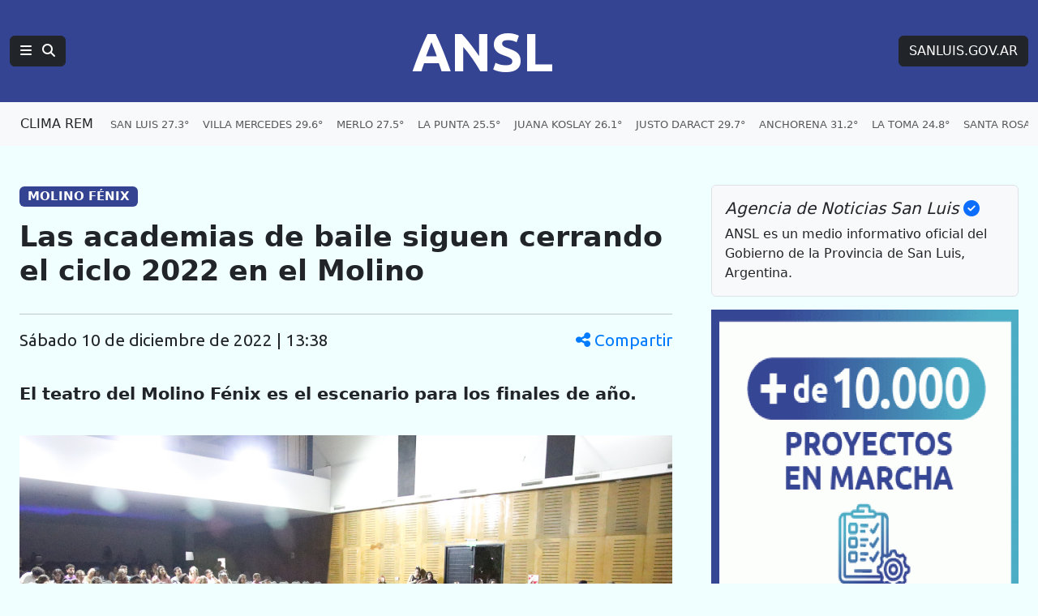

--- FILE ---
content_type: text/html; charset=UTF-8
request_url: https://agenciasanluis.com/2022/12/10/840875-las-academias-de-baile-siguen-cerrando-el-ciclo-2022-en-el-molino/
body_size: 13476
content:
<!DOCTYPE html>
<html lang="es">

<head>
    <meta charset="utf-8">
    <meta name="viewport" content="width=device-width, initial-scale=1">
    <title>ANSL  &raquo; Las academias de baile siguen cerrando el ciclo 2022 en el Molino</title>
    <link rel="shortcut icon" href="https://agenciasanluis.com/_bucket/_img/favicon/favicon.ico?v1">
    <meta name="theme-color" content="#354393">
    <link rel="icon" type="image/png" sizes="32x32" href="https://agenciasanluis.com/_bucket/_img/favicon/favicon-32x32.png?v1">
    <link rel="icon" type="image/png" sizes="16x16" href="https://agenciasanluis.com/_bucket/_img/favicon/favicon-16x16.png?v1">
    <link rel="apple-touch-icon" sizes="180x180" href="https://agenciasanluis.com/_bucket/_img/favicon/apple-touch-icon.png?v1">
    <link rel="manifest" href="https://agenciasanluis.com/manifest.json?v1">

    
    <meta name="description" content="El teatro del Molino Fénix es el escenario para los finales de año.">
    <meta property="og:description" content="El teatro del Molino Fénix es el escenario para los finales de año.">
    <meta property="og:title" content="  Las academias de baile siguen cerrando el ciclo 2022 en el Molino">
    <meta property="og:type" content="article">
    <meta property="og:url" content="https://agenciasanluis.com/2022/12/10/840875-las-academias-de-baile-siguen-cerrando-el-ciclo-2022-en-el-molino/">
    <meta property="og:site_name" content="ANSL">
    <meta property="og:image:width" content="750">
    <meta property="og:image:height" content="420">
    <meta property="og:image" content="https://agenciasanluis.com/wp-content/uploads/2022/12/IMG_2089-1-750x420.jpg">



    <link href="https://cdn.jsdelivr.net/npm/bootstrap@5.3.3/dist/css/bootstrap.min.css" rel="stylesheet">
    <link href="https://cdnjs.cloudflare.com/ajax/libs/font-awesome/6.5.1/css/all.min.css" rel="stylesheet">
    <link href="https://fonts.googleapis.com/css2?family=Ubuntu:wght@400;700&display=swap" rel="stylesheet">
    <script src="https://cdn.jsdelivr.net/npm/bootstrap@5.3.3/dist/js/bootstrap.bundle.min.js"></script>
    <!-- Google tag (gtag.js) -->
    <script async src="https://www.googletagmanager.com/gtag/js?id=G-LM9E3VG8YY"></script>
    <script>
        window.dataLayer = window.dataLayer || [];

        function gtag() {
            dataLayer.push(arguments);
        }
        gtag('js', new Date());

        gtag('config', 'G-LM9E3VG8YY');
    </script>
    <style>
        body {
            padding-top: 0;
        }

        /* Estilo para dispositivos móviles */
        @media (max-width: 767.98px) {
            body {
                background-color: azure;
                /*font-family: 'Ubuntu', sans-serif;*/
            }

            .principal-ansl {
                padding-left: 0;
                padding-right: 0;
            }

            .principal-ansl p a {
                display: inline-block;
                max-width: 100%;
                overflow: hidden;
                text-overflow: ellipsis;
                white-space: nowrap;
            }

            .h1,
            .h2,
            .h3,
            .h4,
            .h5,
            .h6,
            .caja-etiqueta,
            p,
            h1,
            h2,
            h3,
            h4,
            h5,
            h6 {
                padding-left: 15px;
                padding-right: 15px;
            }



            .card-title {
                font-size: 2rem;
                /* Tamaño similar a h2 */
            }

            .caption {
                margin-left: 15px;
            }
        }

        /* Estilo para dispositivos de escritorio */
        @media (min-width: 768px) {
            body {
                background-color: azure;
            }
        }

        footer {
            background-color: #000;
        }

        .enlaceNegro {
            color: #ccc;
            text-decoration: none;
        }

        .enlaceNegro:hover {
            color: #00FFFF;
            text-decoration: underline;
        }


        .logoANSL {
            font-family: 'Ubuntu', sans-serif;
            font-size: 4.2rem;
            font-weight: 700;
            margin-right: 0;
        }

        .logoANSL:hover,
        .btREM:hover {
            color: #4AACC4 !important;
        }

        .logoANSL:active,
        .btREM:active {
            background-color: #4AACC4 !important;
            border-color: #4AACC4 !important;
            color: #fff !important;
        }

        .principal .nav-item {
            padding-right: 6px;
        }

        .principal .nav-link:hover {
            color: #00FFFF !important;
            text-decoration: underline;
        }

        .navbar-nav {
            display: flex;
            flex-wrap: nowrap;
            overflow: hidden;
        }

        .nav-item {
            white-space: nowrap;
        }

        .clima .nav-link:hover {
            color: blue !important;
            text-decoration: underline;
        }

        .climaSolo {
            padding-left: 12px;
        }

        .climaSolo span {
            font-size: 0.9rem;
            padding-right: 14px;
        }

        a.linkAzul {
            color: blue;
        }

        a.linkAzul:hover {
            color: azure;
        }

        .bg-azul {
            background-color: #354393;
            font-size: 1.2rem;
        }

        .bg-gris {
            font-size: 0.8rem;
        }

        .bg-azulGrande {
            background-color: #354393;
            color: white;
            font-size: 1.2rem;
            padding: 0.5em 0.5em;
        }

        .bg-azulOscuro {
            background-color: #11183f;
            font-size: 1rem;
            text-align: center;
        }


        .card .badge-transparente {
            max-width: 90%;
            white-space: nowrap;
            overflow: hidden;
            text-overflow: ellipsis;
            text-shadow: 0 2px 2px rgb(0, 0, 0, 0.5);
            background-color: rgba(0, 0, 0, 0.5);
        }

        .card-body .stretched-link .card-title {
            color: #000;
            font-weight: 700;
        }

        .card-body .stretched-link:hover .card-title {
            color: blue;
        }

        .destacado_img {
            background: repeating-linear-gradient(45deg,
                    rgba(255, 255, 255, 0.1),
                    rgba(255, 255, 255, 0.1) 4px,
                    rgba(100, 100, 100, 0.1) 6px);
            background-color: #e5e5e5;
        }

        .b3,
        .b4,
        .b4,
        .b5,
        .b6,
        .b7,
        .b8,
        .b9,
        .b10 {
            background: repeating-linear-gradient(45deg, rgba(255, 255, 255, 0.1), rgba(255, 255, 255, 0.1), rgba(255, 255, 255, 0.1), rgba(255, 255, 255, 0.1) 4px, rgba(0, 0, 0, 0.15) 6px);
            background-color: #4AACC4;
            padding: 20px 0;
        }

        .tituloBloque span {
            color: #002065;
            text-shadow: 0 0 5px #4AACC4, 0 0 10px #4AACC4, 0 0 15px #4AACC4, 0 0 20px #4AACC4, 0 0 25px #4AACC4;
        }

        /* Fondo con gradiente lineal con múltiples colores */
        .franjaONG {
            background: linear-gradient(45deg, #4AACC4, #354393);
        }

        .franjaONG .titulo span {
            color: #fff;
            text-shadow: 0 0 5px #4081AF, 0 0 10px #4081AF, 0 0 15px #4081AF, 0 0 20px #4081AF, 0 0 25px #4081AF;
        }

        .card:hover img {
            opacity: 0.8;
        }

        .enlacePromo:hover img {
            opacity: 0.8;
        }

        .tabHome {
            background-image: url('https://agenciasanluis.com/_bucket/_img/fondoTab.png');
            background-repeat: repeat-x;
            background-position: bottom;
        }

        .nav-tabs .nav-item.show .nav-link,
        .nav-tabs .nav-link.active {
            color: #000;
            background-color: azure;
            border-bottom-color: azure;
        }


        @media (max-width: 1366px) {
            .container-ansl {
                width: 100% !important;
                max-width: 100% !important;
                padding-right: var(--bs-gutter-x, 1.5rem) !important;
                padding-left: var(--bs-gutter-x, 1.5rem) !important;
                margin-right: auto;
                margin-left: auto;
            }
        }

        /* Aplica estilos cuando la navbar está colapsada */
        @media (max-width: 1199.98px) {
            .navbar-collapse.collapse.show .menuANSL .tema::before {
                content: '» ';
            }

            .navbar-collapse.collapse.show .btSanLuis {
                margin: 16px 0;
            }


            .navbar-collapse.collapse.show .menuANSL .nav-link {
                padding-left: 16px;
            }
        }


        .bd-placeholder-img {
            font-size: 1.125rem;
            text-anchor: middle;
            -webkit-user-select: none;
            -moz-user-select: none;
            user-select: none;
        }

        @media (min-width: 768px) {
            .bd-placeholder-img-lg {
                font-size: 3.5rem;
            }
        }

        article.blog-post {
            font-size: 1.3em;
        }

        article.blog-post h1 {
            font-size: 1.7em;
            font-weight: 900;
        }

        article.blog-post .volanta-azul {
            margin-bottom: 0;
        }

        article.blog-post .volanta-azul .badge {
            background-color: #354393;
            color: #fff;
        }

        article.blog-post p {
            margin-bottom: 1.7em;
        }

        article.blog-post table {
            margin-bottom: 1.7em;
        }

        article.blog-post blockquote {
            position: relative;
            padding: 1.5rem 2rem;
            margin: 1.5rem 0;
            margin-left: 30px;
            margin-right: 15px;
            font-size: 1.25rem;
            color: #555;
            background: #f9f9f9;
            border-left: 10px solid #354393;
        }

        article.blog-post blockquote::before {
            content: "\f10d";
            font-family: "Font Awesome 6 Free";
            font-weight: 900;
            position: absolute;
            left: 0;
            top: 0;
            transform: translate(-50%, -50%);
            font-size: 4rem;
            color: #4AACC4;
            opacity: 0.5;
        }

        article.blog-post blockquote p {
            margin: 0;
            padding-left: 20px;
            text-align: center;
            font-size: 1.5rem;
            font-weight: 700;
            color: #333;
        }

        article.blog-post img {
            height: auto;
            max-width: 100%;
        }

        article.blog-post iframe {
            max-width: 100%;
        }

        article.blog-post .wp-caption {

            height: auto;
            max-width: 100%;
        }



        .bg-amarillo .nav-item {
            white-space: normal;
        }

        .bg-amarillo {
            background-color: #FFFFF8;
        }

        .bg-amarillo li {
            cursor: pointer;
        }

        .badge-vivo {
            display: inline-flex;
            align-items: center;
            padding: 0.25rem 0.5rem;
            font-size: 0.875rem;
            font-weight: 700;
            text-transform: uppercase;
            border-radius: 1rem;
        }

        .badge-bordo {
            background-color: #800020;
            color: #fff;
        }

        .badge-celeste {
            background-color: #4AACC4;
            color: #fff;
        }

        .pulse-animation {
            display: flex;
            align-items: center;
            margin-right: 0.25rem;
        }

        .pulse {
            width: 0.75rem;
            height: 0.75rem;
            background-color: #fff;
            border-radius: 50%;
            animation: pulse-shadow 1s linear infinite;
        }

        @keyframes pulse-shadow {
            0% {
                box-shadow: 0 0 0 0 rgba(255, 255, 255, 0.7);
            }

            70% {
                box-shadow: 0 0 0 6px rgba(255, 255, 255, 0);
            }

            100% {
                box-shadow: 0 0 0 0 rgba(255, 255, 255, 0);
            }
        }

        /* offcanvas*/
        .offcanvas .volanta {
            background-color: #D6D8E2;
            color: #354393;
            text-transform: uppercase;
            font-size: small;
        }

        .offcanvas-body .list-group-item a {
            text-decoration: none;
        }

        .offcanvas-body.noticias .list-group-item a {
            color: #000;
        }

        .offcanvas-body .list-group-item a:hover {
            color: blue;
        }

        .offcanvas-body .list-group-item a.btn {
            color: #fff;
        }

        .offcanvas-body .list-group-item a.btn:hover {
            color: #D6D8E2;
        }

        /***************** POST *****************/
        .blog-post-meta {
            display: flex;
            justify-content: space-between;
            align-items: center;
            font-family: 'Ubuntu', sans-serif;
        }

        .share-icon {
            cursor: pointer;
            color: #007bff;
        }

        .share-icon:hover {
            color: #0056b3;
        }

        .mobile-date {
            display: none;
        }

        .modal-header {
            background-color: #354393;
            color: #fff;
        }


        .modal-body {
            background-color: azure;
        }

        @media (max-width: 576px) {
            .blog-post-meta {
                flex-direction: column;
                align-items: flex-start;
            }

            .share-icon {
                margin-top: 10px;
            }

            .desktop-date {
                display: none;
            }

            .mobile-date {
                display: flex;
                align-items: center;
            }

            .mobile-date i {
                margin-right: 5px;
            }

            .modal-body {
                display: flex;
                flex-direction: column;
                align-items: center;

            }
        }

        @media (min-width: 577px) {
            .modal-body {
                display: flex;
                flex-direction: row;
                justify-content: center;
            }
        }

        .modal-body .btn {
            width: 80px;
            height: 80px;
            display: flex;
            align-items: center;
            justify-content: center;
            font-size: 3rem;
            border: none;
            margin: 30px;
            color: white;
        }

        .modal-body .btn-whatsapp {
            background-color: #25d366;
        }

        .modal-body .btn-facebook {
            background-color: #3b5998;
        }

        .modal-body .btn-twitter {
            background-color: #1da1f2;
        }

        .modal-body .btn-instagram {
            background-color: #D300C5;
        }


        .modal-body .btn:hover {
            opacity: 0.8;
        }

        /* FOTO */
        .image-container {
            position: relative;
            display: block;
            width: 100%;
            max-width: 100%;
            /* Asegura que el contenedor no exceda el ancho del contenedor padre */
        }

        .image-container img {
            width: 100%;
            height: auto;
            /* Mantiene la proporción de la imagen */
        }

        .badge-overlay {
            position: absolute;
            bottom: 10px;
            right: 10px;
            background-color: rgba(0, 0, 0, 0.5);
            color: white;
            font-size: 10px;
            padding: 3px 5px;
            border-radius: 3px;
        }

        .caption {
            margin-top: 10px;
            font-size: 16px;
            color: #333;
            margin-bottom: 1.7em;
            border-left: solid 1px #ccc;
            padding-left: 15px;
            padding-right: 15px;
        }

        /* POST */
        .etiqueta {
            display: inline-block;
            max-width: 30ch;
            white-space: nowrap;
            overflow: hidden;
            text-overflow: ellipsis;
            vertical-align: bottom;
        }

        /* VIDEO */
        .youtubeANSL {
            position: relative;
            width: 100%;
            height: 0;
            padding-bottom: 56.25%;
            /* 16:9 ratio */
        }

        .youtubeANSL iframe {
            position: absolute;
            top: 0;
            left: 0;
            width: 100%;
            height: 100%;
        }

        /* Estilos personalizados para la página 404 */
        .page-404 {
            margin-top: 50px;
        }

        .page-404 h1 {
            font-size: 10rem;
            color: #dc3545;
        }

        .page-404 p {
            font-size: 1.5rem;
            margin-bottom: 30px;
        }

        .navigation .nav-links {
            display: flex;
            justify-content: space-between;
        }

        .navigation .btn {
            display: inline-block;
            padding: 0.5rem 1rem;
            font-size: 1rem;
            border-radius: 0.25rem;
        }


        .capitalize-first-letter::first-letter {
            text-transform: capitalize;
        }

        .navigation {
            border-top: 1px solid #ccc;
            padding: 20px 0;
        }

        .navigation .nav-previous {
            padding-right: 10px;
        }

        .navigation .nav-next {
            padding-left: 10px;
        }

        .navigation .nav-links a {
            display: inline-block;
            padding: 10px 20px;
            font-size: 1.25rem;
            color: #fff;
            background-color: #0d6efd;
            border: 1px solid #0d6efd;
            border-radius: 0.25rem;
            text-decoration: none;
            margin-top: 15px;
            margin-bottom: 15px;
        }

        .navigation .nav-links a:hover {
            background-color: #0b5ed7;
            border-color: #0b5ed7;
        }
    </style>
</head>

<body>    <nav class="navbar navbar-expand-xl bg-azul navbar-dark principal" aria-label="Navegación principal">
        <div class="container-fluid d-flex justify-content-between">
            <!-- Logotipo ANSL, alineado a la izquierda en móviles, centrado en escritorio -->
            <div class="d-flex align-items-center order-1 order-md-2 flex-grow-1 justify-content-start justify-content-md-center">
                <a href="https://agenciasanluis.com/" class="navbar-brand logoANSL" aria-label="Página principal de la Agencia de Noticias San Luis">ANSL</a>
            </div>

            <!-- Botón de menú y búsqueda, visible en todos los tamaños -->
            <div class="d-flex align-items-center order-2 order-md-1">
                <button class="btn btn-right btn-dark" type="button" data-bs-toggle="offcanvas" data-bs-target="#menuPrincipal" aria-label="Principal">
                    <i class="fas fa-bars"></i>
                    <i class="fas fa-search ms-2"></i>
                </button>
            </div>

            <!-- Enlace a SANLUIS.GOV.AR, visible solo en escritorio -->
            <div class="d-none d-md-block order-3">
                <a href="https://sanluis.gov.ar/" class="btn btn-dark btSanLuis btn-right" aria-label="Sitio web de SANLUIS.GOV.AR">SANLUIS.GOV.AR</a>
            </div>
        </div>
    </nav>

    <nav class="navbar navbar-expand-xl bg-light bg-gris clima">
<div class="container-fluid clima" role="navigation" aria-label="Enlaces de clima por localidades">
    <a href="https://clima.sanluis.gob.ar/" target="_blank" class="btn nav-item btREM d-none d-xl-flex" aria-label="Clima REM en San Luis" title="Datos actualizados: 14/01/2026 20:30">CLIMA REM</a>

    <ul class="navbar-nav d-flex d-xl-none" role="menu" aria-label="Menú de localidades">
        <li class="nav-item" role="none"><a class="nav-link climaSolo" href="#" data-bs-toggle="offcanvas" data-bs-target="#menuClima" aria-label="Clima en San Luis"><span>SAN LUIS 27.3°</span><span>V. MERCEDES 29.6°</span><span>MERLO 27.5°</span><span>NASCHEL 26.4°</span></a></li>
    </ul>
    <ul class="navbar-nav d-none d-xl-flex" role="menu" aria-label="Menú de localidades">
        <li class="nav-item" role="none"><a class="nav-link" href="https://clima.sanluis.gob.ar/Estacion.aspx?estacion=58" target="_blank" role="menuitem" aria-label="Clima en San Luis, 27.3 grados">SAN LUIS 27.3°</a></li>
        <li class="nav-item" role="none"><a class="nav-link" href="https://clima.sanluis.gob.ar/Estacion.aspx?estacion=42" target="_blank" role="menuitem" aria-label="Clima en Villa Mercedes, 29.6 grados">VILLA MERCEDES 29.6°</a></li>
        <li class="nav-item" role="none"><a class="nav-link" href="https://clima.sanluis.gob.ar/Estacion.aspx?estacion=27" target="_blank" role="menuitem" aria-label="Clima en Merlo, 27.5 grados">MERLO 27.5°</a></li>
        <li class="nav-item" role="none"><a class="nav-link" href="https://clima.sanluis.gob.ar/Estacion.aspx?estacion=20" target="_blank" role="menuitem" aria-label="Clima en La Punta, 25.5 grados">LA PUNTA 25.5°</a></li>
        <li class="nav-item" role="none"><a class="nav-link" href="https://clima.sanluis.gob.ar/Estacion.aspx?estacion=56" target="_blank" role="menuitem" aria-label="Clima en Juana Koslay, 26.1 grados">JUANA KOSLAY 26.1°</a></li>
        <li class="nav-item" role="none"><a class="nav-link" href="https://clima.sanluis.gob.ar/Estacion.aspx?estacion=13" target="_blank" role="menuitem" aria-label="Clima en Justo Daract, 29.7 grados">JUSTO DARACT 29.7°</a></li>
        <li class="nav-item" role="none"><a class="nav-link" href="https://clima.sanluis.gob.ar/Estacion.aspx?estacion=82" target="_blank" role="menuitem" aria-label="Clima en Anchorena, 31.2 grados">ANCHORENA 31.2°</a></li>
        <li class="nav-item" role="none"><a class="nav-link" href="https://clima.sanluis.gob.ar/Estacion.aspx?estacion=21" target="_blank" role="menuitem" aria-label="Clima en La Toma, 24.8 grados">LA TOMA 24.8°</a></li>
        <li class="nav-item" role="none"><a class="nav-link" href="https://clima.sanluis.gob.ar/Estacion.aspx?estacion=35" target="_blank" role="menuitem" aria-label="Clima en Santa Rosa, 28.4 grados">SANTA ROSA 28.4°</a></li>
        <li class="nav-item" role="none"><a class="nav-link" href="https://clima.sanluis.gob.ar/Estacion.aspx?estacion=37" target="_blank" role="menuitem" aria-label="Clima en Tilisarao, 28 grados">TILISARAO 28°</a></li>
        <li class="nav-item" role="none"><a class="nav-link" href="https://clima.sanluis.gob.ar/Estacion.aspx?estacion=8" target="_blank" role="menuitem" aria-label="Clima en Concarán, 26.9 grados">CONCARAN 26.9°</a></li>
        <li class="nav-item" role="none"><a class="nav-link" href="https://clima.sanluis.gob.ar/Estacion.aspx?estacion=32" target="_blank" role="menuitem" aria-label="Clima en San Francisco, 26 grados">SAN FRANCISCO 26°</a></li>
        <li class="nav-item" role="none"><a class="nav-link" href="https://clima.sanluis.gob.ar/Estacion.aspx?estacion=28" target="_blank" role="menuitem" aria-label="Clima en Naschel, 26.4 grados">NASCHEL 26.4°</a></li>
        <li class="nav-item" role="none"><a class="nav-link" href="https://clima.sanluis.gob.ar/Estacion.aspx?estacion=7" target="_blank" role="menuitem" aria-label="Clima en Buena Esperanza, 31 grados">BUENA ESPERANZA 31°</a></li>
        <li class="nav-item" role="none"><a class="nav-link" href="https://clima.sanluis.gob.ar/Estacion.aspx?estacion=7" target="_blank" role="menuitem" aria-label="Clima en El Trapiche, 24.3 grados">EL TRAPICHE 24.3°</a></li>
        <li class="nav-item" role="none"><a class="nav-link" href="https://clima.sanluis.gob.ar/Estacion.aspx?estacion=7" target="_blank" role="menuitem" aria-label="Clima en La Carolina, 0 grados">LA CAROLINA 0°</a></li>
    </ul>
</div></nav>

    <main class="container container-ansl pt-5">
    <div class="row g-5">
        <div class="col-12 col-xl-8 principal-ansl">
                                <article class="blog-post">
                        <h5 class="volanta-azul"><span class="badge">MOLINO FÉNIX</span></h5>
                        <h1 class="py-3">Las academias de baile siguen cerrando el ciclo 2022 en el Molino</h1>
                        <hr>
                        <p class="blog-post-meta">
                            <span class="mobile-date"><i class="fas fa-clock"></i> 10 de diciembre de 2022 | 13:38</span>
                            <span class="desktop-date capitalize-first-letter">sábado 10 de diciembre de 2022 | 13:38</span>
                            <span class="share-icon" data-bs-toggle="modal" data-bs-target="#shareModal">
                                <i class="fas fa-share-alt"></i> Compartir
                            </span>
                        </p>
                        <!-- Modal -->
                        <div class="modal fade" id="shareModal" tabindex="-1" aria-labelledby="shareModalLabel" aria-hidden="true">
                            <div class="modal-dialog modal-dialog-centered">
                                <div class="modal-content">
                                    <div class="modal-header">
                                        <h5 class="modal-title" id="shareModalLabel">Compartir</h5>
                                        <button type="button" class="btn-close btn-close-white" data-bs-dismiss="modal" aria-label="Cerrar"></button>
                                    </div>
                                    <div class="modal-body text-center py-5">
                                        <a href="https://wa.me/?text=Las+academias+de+baile+siguen+cerrando+el+ciclo+2022+en+el+Molino%20https%3A%2F%2Fagenciasanluis.com%2F2022%2F12%2F10%2F840875-las-academias-de-baile-siguen-cerrando-el-ciclo-2022-en-el-molino%2F" class="btn btn-whatsapp" target="_blank">
                                            <i class="fab fa-whatsapp"></i>
                                        </a>
                                        <a href="https://www.facebook.com/sharer/sharer.php?u=https%3A%2F%2Fagenciasanluis.com%2F2022%2F12%2F10%2F840875-las-academias-de-baile-siguen-cerrando-el-ciclo-2022-en-el-molino%2F&quote=Las+academias+de+baile+siguen+cerrando+el+ciclo+2022+en+el+Molino" class="btn btn-facebook" target="_blank">
                                            <i class="fab fa-facebook-f"></i>
                                        </a>
                                        <a href="https://twitter.com/intent/tweet?text=Las+academias+de+baile+siguen+cerrando+el+ciclo+2022+en+el+Molino&url=https%3A%2F%2Fagenciasanluis.com%2F2022%2F12%2F10%2F840875-las-academias-de-baile-siguen-cerrando-el-ciclo-2022-en-el-molino%2F" class="btn btn-twitter" target="_blank">
                                            <span>X</span>
                                        </a>
                                    </div>
                                </div>
                            </div>
                        </div>

                        <div class="contenido-post">
                            <p><strong>El teatro del Molino Fénix es el escenario para los finales de año.</strong></p>
<p><img decoding="async" class="aligncenter size-full wp-image-840880 img-fluid" src="https://agenciasanluis.com/wp-content/uploads/2022/12/IMG_2089-1.jpg" alt="" width="2048" height="1366" / loading="lazy" srcset="https://agenciasanluis.com/wp-content/uploads/2022/12/IMG_2089-1.jpg 2048w, https://agenciasanluis.com/wp-content/uploads/2022/12/IMG_2089-1-300x200.jpg 300w, https://agenciasanluis.com/wp-content/uploads/2022/12/IMG_2089-1-630x420.jpg 630w, https://agenciasanluis.com/wp-content/uploads/2022/12/IMG_2089-1-768x512.jpg 768w, https://agenciasanluis.com/wp-content/uploads/2022/12/IMG_2089-1-1536x1025.jpg 1536w, https://agenciasanluis.com/wp-content/uploads/2022/12/IMG_2089-1-900x600.jpg 900w" sizes="auto, (max-width: 2048px) 100vw, 2048px" /></p>
<p>Urban Dance reunió en la tarde-noche del viernes 9 de diciembre, a más de treinta y ocho alumnos, junto a sus familias, para dar el toque final de un año cargado de buenas energías y aprendizajes.</p>
<div class="custom-gallery"><div class="foto-ansl alignnone"><div class="image-container"><img decoding="async" width="2048" height="1366" src="https://agenciasanluis.com/wp-content/uploads/2022/12/IMG_1525.jpg" class="custom-gallery-img img-fluid" alt="" srcset="https://agenciasanluis.com/wp-content/uploads/2022/12/IMG_1525.jpg 2048w, https://agenciasanluis.com/wp-content/uploads/2022/12/IMG_1525-300x200.jpg 300w, https://agenciasanluis.com/wp-content/uploads/2022/12/IMG_1525-630x420.jpg 630w, https://agenciasanluis.com/wp-content/uploads/2022/12/IMG_1525-768x512.jpg 768w, https://agenciasanluis.com/wp-content/uploads/2022/12/IMG_1525-1536x1025.jpg 1536w, https://agenciasanluis.com/wp-content/uploads/2022/12/IMG_1525-900x600.jpg 900w" sizes="auto, (max-width: 576px) 100vw, (max-width: 768px) 50vw, (max-width: 1200px) 33.3vw" loading="lazy" /><div class="badge-overlay text-uppercase"></div></div><div class="caption"></div></div><div class="foto-ansl alignnone"><div class="image-container"><img decoding="async" width="2048" height="1366" src="https://agenciasanluis.com/wp-content/uploads/2022/12/IMG_2302.jpg" class="custom-gallery-img img-fluid" alt="" srcset="https://agenciasanluis.com/wp-content/uploads/2022/12/IMG_2302.jpg 2048w, https://agenciasanluis.com/wp-content/uploads/2022/12/IMG_2302-300x200.jpg 300w, https://agenciasanluis.com/wp-content/uploads/2022/12/IMG_2302-630x420.jpg 630w, https://agenciasanluis.com/wp-content/uploads/2022/12/IMG_2302-768x512.jpg 768w, https://agenciasanluis.com/wp-content/uploads/2022/12/IMG_2302-1536x1025.jpg 1536w, https://agenciasanluis.com/wp-content/uploads/2022/12/IMG_2302-900x600.jpg 900w" sizes="auto, (max-width: 576px) 100vw, (max-width: 768px) 50vw, (max-width: 1200px) 33.3vw" loading="lazy" /><div class="badge-overlay text-uppercase"></div></div><div class="caption"></div></div><div class="foto-ansl alignnone"><div class="image-container"><img decoding="async" width="2048" height="1366" src="https://agenciasanluis.com/wp-content/uploads/2022/12/IMG_1125-1.jpg" class="custom-gallery-img img-fluid" alt="" srcset="https://agenciasanluis.com/wp-content/uploads/2022/12/IMG_1125-1.jpg 2048w, https://agenciasanluis.com/wp-content/uploads/2022/12/IMG_1125-1-300x200.jpg 300w, https://agenciasanluis.com/wp-content/uploads/2022/12/IMG_1125-1-630x420.jpg 630w, https://agenciasanluis.com/wp-content/uploads/2022/12/IMG_1125-1-768x512.jpg 768w, https://agenciasanluis.com/wp-content/uploads/2022/12/IMG_1125-1-1536x1025.jpg 1536w, https://agenciasanluis.com/wp-content/uploads/2022/12/IMG_1125-1-900x600.jpg 900w" sizes="auto, (max-width: 576px) 100vw, (max-width: 768px) 50vw, (max-width: 1200px) 33.3vw" loading="lazy" /><div class="badge-overlay text-uppercase"></div></div><div class="caption"></div></div><div class="foto-ansl alignnone"><div class="image-container"><img decoding="async" width="2048" height="1366" src="https://agenciasanluis.com/wp-content/uploads/2022/12/IMG_1782.jpg" class="custom-gallery-img img-fluid" alt="" srcset="https://agenciasanluis.com/wp-content/uploads/2022/12/IMG_1782.jpg 2048w, https://agenciasanluis.com/wp-content/uploads/2022/12/IMG_1782-300x200.jpg 300w, https://agenciasanluis.com/wp-content/uploads/2022/12/IMG_1782-630x420.jpg 630w, https://agenciasanluis.com/wp-content/uploads/2022/12/IMG_1782-768x512.jpg 768w, https://agenciasanluis.com/wp-content/uploads/2022/12/IMG_1782-1536x1025.jpg 1536w, https://agenciasanluis.com/wp-content/uploads/2022/12/IMG_1782-900x600.jpg 900w" sizes="auto, (max-width: 576px) 100vw, (max-width: 768px) 50vw, (max-width: 1200px) 33.3vw" loading="lazy" /><div class="badge-overlay text-uppercase"></div></div><div class="caption"></div></div></div>
<p>La academia nació en el año 2018 con la idea de traer un poco más de cultura Street Dance a Villa Mercedes, sobre todo basándose en el Hip Hop. Los estudiantes tienen entre 11 y 20 años, y la gran mayoría aprendió a bailar en esta escuela de ritmos.</p>
<p>“Lo que se vio sobre el escenario fue Street, Hip Hop, K-pop, Reggaeton y Fusión Hip hop. Quiero aprovechar para agradecer siempre, a Molino Fénix que nos da el espacio para poder expresarnos como más nos gusta y también a los alumnos, papás, familiares que apoyan y siempre están ahí para nosotros” dijo Kevin Gil, profesor de la academia.</p>
<p>El Gobierno de San Luis y el Complejo Molino Fénix, continúan brindando el espacio cultural a las instituciones de Villa Mercedes y la provincia.</p>

<p>Nota y fotos: Prensa Complejo Molino Fénix.</p>
                        </div>
                        <hr>
                    </article>

                


            <!-- Código para mostrar categorías y etiquetas -->
            <nav class="caja-etiqueta py-3">

                <h4 class="mb-3 p-0">Temas en esta nota:</h4>
                            </nav>


        </div>

        <div class="col-12 col-xl-4 d-none d-xl-block">
            <div class="position-sticky" style="top: 2rem;">
                <div class="p-3 mb-3 bg-body-tertiary rounded border border-mute">
                    <h5 class="fst-italic">Agencia de Noticias San Luis <i class="fas fa-check-circle text-primary"></i></h5>
                    <p class="mb-0">ANSL es un medio informativo oficial del Gobierno de la Provincia de San Luis, Argentina.</p>
                </div>


                <div class="text-center text-mute">
                    <!-- <small>CAMPAÑA DE DIFUSIÓN</small> -->
                    
                    <a href="https://www.instagram.com/reel/DNVrFm7KXg_/?igsh=MXU1dGlzcnduOXB0dw==" class="enlacePromo" target="_blank">
                        <img src="https://agenciasanluis.com/admin/banner/uploads/68ab1a692c62d.gif" class="card-img-top" alt="10.000 Emprendimientos" loading="lazy">
                    </a>
                    <hr>
                </div>




                <div class="text-center text-mute"><small>IMAGEN DESTACADA PARA MEDIOS</small><a href="https://agenciasanluis.com/wp-content/uploads/2022/12/IMG_2089-1.jpg" target="_blank"><img width="500" height="412" src="https://agenciasanluis.com/wp-content/uploads/2022/12/IMG_2089-1-500x412.jpg" class="attachment-square-agencia size-square-agencia img-fluid" alt="" loading="lazy" decoding="async" sizes="(max-width: 576px) 100vw, (max-width: 768px) 50vw, (max-width: 1200px) 33.3vw" /></a><small>Haz clic para ver en alta calidad</small><hr> </div>




                <div class="p-4">
                    <h4 class="fst-italic">Archivos</h4>
                    <ul class="list-unstyled mb-0">
                        <li><a href="https://agenciasanluis.com/2023/12/">Diciembre 2023</a></li><li><a href="https://agenciasanluis.com/2024/01/">Enero 2024</a></li><li><a href="https://agenciasanluis.com/2024/02/">Febrero 2024</a></li><li><a href="https://agenciasanluis.com/2024/03/">Marzo 2024</a></li><li><a href="https://agenciasanluis.com/2024/04/">Abril 2024</a></li><li><a href="https://agenciasanluis.com/2024/05/">Mayo 2024</a></li><li><a href="https://agenciasanluis.com/2024/06/">Junio 2024</a></li><li><a href="https://agenciasanluis.com/2024/07/">Julio 2024</a></li><li><a href="https://agenciasanluis.com/2024/08/">Agosto 2024</a></li><li><a href="https://agenciasanluis.com/2024/09/">Septiembre 2024</a></li><li><a href="https://agenciasanluis.com/2024/10/">Octubre 2024</a></li><li><a href="https://agenciasanluis.com/2024/11/">Noviembre 2024</a></li><li><a href="https://agenciasanluis.com/2024/12/">Diciembre 2024</a></li><li><a href="https://agenciasanluis.com/2025/01/">Enero 2025</a></li><li><a href="https://agenciasanluis.com/2025/02/">Febrero 2025</a></li><li><a href="https://agenciasanluis.com/2025/03/">Marzo 2025</a></li><li><a href="https://agenciasanluis.com/2025/04/">Abril 2025</a></li><li><a href="https://agenciasanluis.com/2025/05/">Mayo 2025</a></li><li><a href="https://agenciasanluis.com/2025/06/">Junio 2025</a></li><li><a href="https://agenciasanluis.com/2025/07/">Julio 2025</a></li><li><a href="https://agenciasanluis.com/2025/08/">Agosto 2025</a></li><li><a href="https://agenciasanluis.com/2025/09/">Septiembre 2025</a></li><li><a href="https://agenciasanluis.com/2025/10/">Octubre 2025</a></li><li><a href="https://agenciasanluis.com/2025/11/">Noviembre 2025</a></li><li><a href="https://agenciasanluis.com/2025/12/">Diciembre 2025</a></li><li><a href="https://agenciasanluis.com/2026/01/">Enero 2026</a></li>
                    </ul>
                </div>

                <div class="p-4">
                    <h4 class="fst-italic">Enlaces</h4>
                    <ol class="list-unstyled">
                        <li><a href="https://sanluis.gov.ar/" target="_blank">Portal de Gobierno</a></li>
                        <li><a href="https://registrocivilsanluis.sanluis.gob.ar/" target="_blank">Registro Civil</a< /li>
                        <li><a href="https://boletinoficial.sanluis.gov.ar/" target="_blank">Boletín Oficial y Judicial</a></li>
                        <li><a href="https://sanluis.app/escritura/" target="_blank">Escriturá tu casa</a></li>
                        <li><a href="https://sanluismas.com/" target="_blank">San Luis +</a></li>
                        <li><a href="https://dosep.sanluis.gob.ar/" target="_blank">DOSEP</a></li>
                        <li><a href="https://hospitalramoncarrillo.sanluis.gov.ar/" target="_blank">Hospital Ramon Carrillo</a></li>
                        <li><button class="nav-link" data-bs-toggle="offcanvas" data-bs-target="#menuEnlaces" aria-label="Enlaces">Más Enlaces</button></li>
                    </ol>
                </div>
            </div>
        </div>
    </div>

</main>
<div class="b1">
    <div class="container container-ansl pt-4">
        <hr>

        <div class="row pt-3">
            <h4 class="fst-italic">Ultimas Noticias</h4>
            <div class="col-md-4 pb-4"><div class="card h-100 d-flex flex-column post_id1134671">
    <a href="https://agenciasanluis.com/2026/01/14/1134671-el-ministro-de-turismo-y-el-rector-de-la-unsl-recorrieron-el-camping-de-la-casa-de-estudios/" class="position-relative">
        <img src="https://agenciasanluis.com/wp-content/uploads/2026/01/WhatsApp-Image-2026-01-14-at-12.52.51-PM-4-750x420.jpeg" class="card-img-top" alt="El ministro de Turismo y el rector de la UNSL recorrieron el camping de la casa de estudios" loading="lazy">
        <span class="badge badge-transparente position-absolute bottom-0 start-0 m-2 fs-6">LA FLORIDA</span>
    </a>
    <div class="card-body flex-grow-1">
        <a href="https://agenciasanluis.com/2026/01/14/1134671-el-ministro-de-turismo-y-el-rector-de-la-unsl-recorrieron-el-camping-de-la-casa-de-estudios/" class="text-decoration-none stretched-link">
            <h4 class="card-title">El ministro de Turismo y el rector de la UNSL recorrieron el camping de la casa de estudios</h4>
            <p class="text-muted">14/01/2026 13:12</p>
        </a>
    </div>
</div></div><div class="col-md-4 pb-4"><div class="card h-100 d-flex flex-column post_id1134663">
    <a href="https://agenciasanluis.com/2026/01/14/1134663-el-show-de-las-guerreras-doradas-subira-a-escena-en-el-centro-cultural-san-francisco/" class="position-relative">
        <img src="https://agenciasanluis.com/wp-content/uploads/2026/01/foto2-4-750x420.png" class="card-img-top" alt="El show de ‘Las Guerreras Doradas’ subirá a escena en el Centro Cultural San Francisco" loading="lazy">
        <span class="badge badge-transparente position-absolute bottom-0 start-0 m-2 fs-6">AGENDA CULTURAL</span>
    </a>
    <div class="card-body flex-grow-1">
        <a href="https://agenciasanluis.com/2026/01/14/1134663-el-show-de-las-guerreras-doradas-subira-a-escena-en-el-centro-cultural-san-francisco/" class="text-decoration-none stretched-link">
            <h4 class="card-title">El show de ‘Las Guerreras Doradas’ subirá a escena en el Centro Cultural San Francisco</h4>
            <p class="text-muted">14/01/2026 13:10</p>
        </a>
    </div>
</div></div><div class="col-md-4 pb-4"><div class="card h-100 d-flex flex-column post_id1134579">
    <a href="https://agenciasanluis.com/2026/01/14/1134579-cud-2026-prorrogas-renovaciones-y-requisitos-confirmados-por-la-nacion/" class="position-relative">
        <img src="https://agenciasanluis.com/wp-content/uploads/2026/01/portada-750x420.jpg" class="card-img-top" alt="CUD 2026: prórrogas, renovaciones y requisitos confirmados por la Nación" loading="lazy">
        <span class="badge badge-transparente position-absolute bottom-0 start-0 m-2 fs-6">DISCAPACIDAD</span>
    </a>
    <div class="card-body flex-grow-1">
        <a href="https://agenciasanluis.com/2026/01/14/1134579-cud-2026-prorrogas-renovaciones-y-requisitos-confirmados-por-la-nacion/" class="text-decoration-none stretched-link">
            <h4 class="card-title">CUD 2026: prórrogas, renovaciones y requisitos confirmados por la Nación</h4>
            <p class="text-muted">14/01/2026 11:59</p>
        </a>
    </div>
</div></div><div class="col-md-4 pb-4"><div class="card h-100 d-flex flex-column post_id1134626">
    <a href="https://agenciasanluis.com/2026/01/14/1134626-el-hospital-carrillo-firmo-un-convenio-para-implementar-su-programa-de-trasplante-hepatico/" class="position-relative">
        <img src="https://agenciasanluis.com/wp-content/uploads/2026/01/WhatsApp-Image-2026-01-13-at-15.58.32-750x420.jpeg" class="card-img-top" alt="El Hospital Carrillo firmó un convenio para implementar su programa de trasplante hepático" loading="lazy">
        <span class="badge badge-transparente position-absolute bottom-0 start-0 m-2 fs-6">SALUD</span>
    </a>
    <div class="card-body flex-grow-1">
        <a href="https://agenciasanluis.com/2026/01/14/1134626-el-hospital-carrillo-firmo-un-convenio-para-implementar-su-programa-de-trasplante-hepatico/" class="text-decoration-none stretched-link">
            <h4 class="card-title">El Hospital Carrillo firmó un convenio para implementar su programa de trasplante hepático</h4>
            <p class="text-muted">14/01/2026 11:57</p>
        </a>
    </div>
</div></div><div class="col-md-4 pb-4"><div class="card h-100 d-flex flex-column post_id1134623">
    <a href="https://agenciasanluis.com/2026/01/14/1134623-daran-otro-curso-para-sacar-el-carnet-de-conductor-nautico-deportivo-en-el-salon-malvinas-argentinas/" class="position-relative">
        <img src="https://agenciasanluis.com/wp-content/uploads/2026/01/foto1-2-2-750x420.jpeg" class="card-img-top" alt="Darán otro curso para sacar el carnet de Conductor Náutico Deportivo en el salón Malvinas Argentinas" loading="lazy">
        <span class="badge badge-transparente position-absolute bottom-0 start-0 m-2 fs-6">SAN LUIS AGUA</span>
    </a>
    <div class="card-body flex-grow-1">
        <a href="https://agenciasanluis.com/2026/01/14/1134623-daran-otro-curso-para-sacar-el-carnet-de-conductor-nautico-deportivo-en-el-salon-malvinas-argentinas/" class="text-decoration-none stretched-link">
            <h4 class="card-title">Darán otro curso para sacar el carnet de Conductor Náutico Deportivo en el salón Malvinas Argentinas</h4>
            <p class="text-muted">14/01/2026 11:49</p>
        </a>
    </div>
</div></div><div class="col-md-4 pb-4"><div class="card h-100 d-flex flex-column post_id1134591">
    <a href="https://agenciasanluis.com/2026/01/14/1134591-agrozal-colaboro-en-una-nueva-exportacion-de-alfalfa-a-brasil-y-aruba/" class="position-relative">
        <img src="https://agenciasanluis.com/wp-content/uploads/2026/01/Agrozal-750x420.jpg" class="card-img-top" alt="AgroZAL colaboró en una nueva exportación de alfalfa a Brasil y Aruba" loading="lazy">
        <span class="badge badge-transparente position-absolute bottom-0 start-0 m-2 fs-6">ACTIVIDADES LOGÍSTICAS</span>
    </a>
    <div class="card-body flex-grow-1">
        <a href="https://agenciasanluis.com/2026/01/14/1134591-agrozal-colaboro-en-una-nueva-exportacion-de-alfalfa-a-brasil-y-aruba/" class="text-decoration-none stretched-link">
            <h4 class="card-title">AgroZAL colaboró en una nueva exportación de alfalfa a Brasil y Aruba</h4>
            <p class="text-muted">14/01/2026 11:31</p>
        </a>
    </div>
</div></div><div class="col-md-4 pb-4"><div class="card h-100 d-flex flex-column post_id1134561">
    <a href="https://agenciasanluis.com/2026/01/14/1134561-esta-interrumpido-el-abastecimiento-de-agua-cruda-en-los-ramales-v-y-vi-del-acueducto-san-luis/" class="position-relative">
        <img src="https://agenciasanluis.com/wp-content/uploads/2026/01/repa1.jpg" class="card-img-top" alt="Está interrumpido el abastecimiento de agua cruda en los ramales V y VI del Acueducto San Luis" loading="lazy">
        <span class="badge badge-transparente position-absolute bottom-0 start-0 m-2 fs-6">SAN LUIS AGUA</span>
    </a>
    <div class="card-body flex-grow-1">
        <a href="https://agenciasanluis.com/2026/01/14/1134561-esta-interrumpido-el-abastecimiento-de-agua-cruda-en-los-ramales-v-y-vi-del-acueducto-san-luis/" class="text-decoration-none stretched-link">
            <h4 class="card-title">Está interrumpido el abastecimiento de agua cruda en los ramales V y VI del Acueducto San Luis</h4>
            <p class="text-muted">14/01/2026 11:08</p>
        </a>
    </div>
</div></div><div class="col-md-4 pb-4"><div class="card h-100 d-flex flex-column post_id1134577">
    <a href="https://agenciasanluis.com/2026/01/14/1134577-luis-soloa-se-presenta-en-san-francisco-con-una-velada-de-agradecimiento-al-publico/" class="position-relative">
        <img src="https://agenciasanluis.com/wp-content/uploads/2026/01/foto2-1-1-750x420.jpg" class="card-img-top" alt="Luis Soloa se presenta en San Francisco con una velada de agradecimiento al público" loading="lazy">
        <span class="badge badge-transparente position-absolute bottom-0 start-0 m-2 fs-6">AGENDA CULTURAL</span>
    </a>
    <div class="card-body flex-grow-1">
        <a href="https://agenciasanluis.com/2026/01/14/1134577-luis-soloa-se-presenta-en-san-francisco-con-una-velada-de-agradecimiento-al-publico/" class="text-decoration-none stretched-link">
            <h4 class="card-title">Luis Soloa se presenta en San Francisco con una velada de agradecimiento al público</h4>
            <p class="text-muted">14/01/2026 10:55</p>
        </a>
    </div>
</div></div><div class="col-md-4 pb-4"><div class="card h-100 d-flex flex-column post_id1134533">
    <a href="https://agenciasanluis.com/2026/01/14/1134533-con-la-obra-en-sus-ultimos-detalles-el-cdi-del-barrio-292-viviendas-esta-cada-vez-mas-cerca/" class="position-relative">
        <img src="https://agenciasanluis.com/wp-content/uploads/2026/01/WhatsApp-Image-2026-01-14-at-10.25.11-750x420.jpeg" class="card-img-top" alt="Con la obra en sus últimos detalles, el CDI del barrio 292 Viviendas está cada vez más cerca" loading="lazy">
        <span class="badge badge-transparente position-absolute bottom-0 start-0 m-2 fs-6">INFRAESTRUCTURA PÚBLICA</span>
    </a>
    <div class="card-body flex-grow-1">
        <a href="https://agenciasanluis.com/2026/01/14/1134533-con-la-obra-en-sus-ultimos-detalles-el-cdi-del-barrio-292-viviendas-esta-cada-vez-mas-cerca/" class="text-decoration-none stretched-link">
            <h4 class="card-title">Con la obra en sus últimos detalles, el CDI del barrio 292 Viviendas está cada vez más cerca</h4>
            <p class="text-muted">14/01/2026 10:41</p>
        </a>
    </div>
</div></div><div class="col-md-4 pb-4"><div class="card h-100 d-flex flex-column post_id1134546">
    <a href="https://agenciasanluis.com/2026/01/14/1134546-dieron-a-conocer-el-calendario-de-pesca-2026/" class="position-relative">
        <img src="https://agenciasanluis.com/wp-content/uploads/2026/01/PESCA-EN-SAN-LUIS-1-740x420.jpg" class="card-img-top" alt="Dieron a conocer el calendario de pesca 2026" loading="lazy">
        <span class="badge badge-transparente position-absolute bottom-0 start-0 m-2 fs-6">AMBIENTE</span>
    </a>
    <div class="card-body flex-grow-1">
        <a href="https://agenciasanluis.com/2026/01/14/1134546-dieron-a-conocer-el-calendario-de-pesca-2026/" class="text-decoration-none stretched-link">
            <h4 class="card-title">Dieron a conocer el calendario de pesca 2026</h4>
            <p class="text-muted">14/01/2026 08:41</p>
        </a>
    </div>
</div></div><div class="col-md-4 pb-4"><div class="card h-100 d-flex flex-column post_id1134532">
    <a href="https://agenciasanluis.com/2026/01/14/1134532-vuelve-el-taller-literario-esa-pequena-voz-2-en-el-trapiche/" class="position-relative">
        <img src="https://agenciasanluis.com/wp-content/uploads/2026/01/01-750x420.jpg" class="card-img-top" alt="Vuelve el taller literario ‘Esa pequeña voz 2’ en El Trapiche" loading="lazy">
        <span class="badge badge-transparente position-absolute bottom-0 start-0 m-2 fs-6">AGENDA CULTURAL</span>
    </a>
    <div class="card-body flex-grow-1">
        <a href="https://agenciasanluis.com/2026/01/14/1134532-vuelve-el-taller-literario-esa-pequena-voz-2-en-el-trapiche/" class="text-decoration-none stretched-link">
            <h4 class="card-title">Vuelve el taller literario ‘Esa pequeña voz 2’ en El Trapiche</h4>
            <p class="text-muted">14/01/2026 08:24</p>
        </a>
    </div>
</div></div><div class="col-md-4 pb-4"><div class="card h-100 d-flex flex-column post_id1134534">
    <a href="https://agenciasanluis.com/2026/01/14/1134534-anuncian-un-miercoles-caluroso-y-algo-inestable/" class="position-relative">
        <img src="https://agenciasanluis.com/wp-content/uploads/2026/01/WhatsApp-Image-2025-12-15-at-7.58.15-AM-750x420.jpeg" class="card-img-top" alt="Anuncian un miércoles caluroso y algo inestable" loading="lazy">
        <span class="badge badge-transparente position-absolute bottom-0 start-0 m-2 fs-6">CLIMA</span>
    </a>
    <div class="card-body flex-grow-1">
        <a href="https://agenciasanluis.com/2026/01/14/1134534-anuncian-un-miercoles-caluroso-y-algo-inestable/" class="text-decoration-none stretched-link">
            <h4 class="card-title">Anuncian un miércoles caluroso y algo inestable</h4>
            <p class="text-muted">14/01/2026 08:15</p>
        </a>
    </div>
</div></div><div class="col-md-4 pb-4"><div class="card h-100 d-flex flex-column post_id1134423">
    <a href="https://agenciasanluis.com/2026/01/13/1134423-la-escuela-ambiental-itinerante-visito-colonias-de-verano-y-seguira-con-la-iniciativa-durante-enero/" class="position-relative">
        <img src="https://agenciasanluis.com/wp-content/uploads/2026/01/Veranomania-2-750x420.jpeg" class="card-img-top" alt="La Escuela Ambiental Itinerante visitó colonias de verano y seguirá con la iniciativa durante enero" loading="lazy">
        <span class="badge badge-transparente position-absolute bottom-0 start-0 m-2 fs-6">AMBIENTE</span>
    </a>
    <div class="card-body flex-grow-1">
        <a href="https://agenciasanluis.com/2026/01/13/1134423-la-escuela-ambiental-itinerante-visito-colonias-de-verano-y-seguira-con-la-iniciativa-durante-enero/" class="text-decoration-none stretched-link">
            <h4 class="card-title">La Escuela Ambiental Itinerante visitó colonias de verano y seguirá con la iniciativa durante enero</h4>
            <p class="text-muted">13/01/2026 18:01</p>
        </a>
    </div>
</div></div><div class="col-md-4 pb-4"><div class="card h-100 d-flex flex-column post_id1134442">
    <a href="https://agenciasanluis.com/2026/01/13/1134442-san-jose-del-morro-monumento-historico-nacional-que-conecta-historia-cultura-y-turismo/" class="position-relative">
        <img src="https://agenciasanluis.com/wp-content/uploads/2026/01/SAN-JOSE-DEL-MORRO-5-640x420.jpg" class="card-img-top" alt="San José del Morro: Monumento Histórico Nacional que conecta historia, cultura y turismo" loading="lazy">
        <span class="badge badge-transparente position-absolute bottom-0 start-0 m-2 fs-6">CONEXIÓN SAN LUIS</span>
    </a>
    <div class="card-body flex-grow-1">
        <a href="https://agenciasanluis.com/2026/01/13/1134442-san-jose-del-morro-monumento-historico-nacional-que-conecta-historia-cultura-y-turismo/" class="text-decoration-none stretched-link">
            <h4 class="card-title">San José del Morro: Monumento Histórico Nacional que conecta historia, cultura y turismo</h4>
            <p class="text-muted">13/01/2026 17:30</p>
        </a>
    </div>
</div></div><div class="col-md-4 pb-4"><div class="card h-100 d-flex flex-column post_id1134481">
    <a href="https://agenciasanluis.com/2026/01/13/1134481-tarde-en-verano-sigue-el-acompanamiento-sanitario-a-productores-caprinos-de-la-punilla/" class="position-relative">
        <img src="https://agenciasanluis.com/wp-content/uploads/2026/01/WhatsApp-Image-2026-01-10-at-11.26.13-750x420.jpeg" class="card-img-top" alt="En verano, sigue el acompañamiento sanitario a productores caprinos de La Punilla" loading="lazy">
        <span class="badge badge-transparente position-absolute bottom-0 start-0 m-2 fs-6">PRODUCCIÓN RURAL</span>
    </a>
    <div class="card-body flex-grow-1">
        <a href="https://agenciasanluis.com/2026/01/13/1134481-tarde-en-verano-sigue-el-acompanamiento-sanitario-a-productores-caprinos-de-la-punilla/" class="text-decoration-none stretched-link">
            <h4 class="card-title">En verano, sigue el acompañamiento sanitario a productores caprinos de La Punilla</h4>
            <p class="text-muted">13/01/2026 17:00</p>
        </a>
    </div>
</div></div><div class="col-md-4 pb-4"><div class="card h-100 d-flex flex-column post_id1134480">
    <a href="https://agenciasanluis.com/2026/01/13/1134480-san-luis-expuso-su-potencial-turistico-en-los-60-anos-del-festival-de-jesus-maria/" class="position-relative">
        <img src="https://agenciasanluis.com/wp-content/uploads/2026/01/PROMOCION-TUR-JESUS-MARIA-4-750x420.jpeg" class="card-img-top" alt="San Luis expuso su potencial turístico en los 60 años del Festival de Jesús María" loading="lazy">
        <span class="badge badge-transparente position-absolute bottom-0 start-0 m-2 fs-6">PROMOCION TURISTICA</span>
    </a>
    <div class="card-body flex-grow-1">
        <a href="https://agenciasanluis.com/2026/01/13/1134480-san-luis-expuso-su-potencial-turistico-en-los-60-anos-del-festival-de-jesus-maria/" class="text-decoration-none stretched-link">
            <h4 class="card-title">San Luis expuso su potencial turístico en los 60 años del Festival de Jesús María</h4>
            <p class="text-muted">13/01/2026 13:45</p>
        </a>
    </div>
</div></div><div class="col-md-4 pb-4"><div class="card h-100 d-flex flex-column post_id1134422">
    <a href="https://agenciasanluis.com/2026/01/13/1134422-el-programa-promover-impulsa-el-turismo-en-san-luis-con-proyectos-digitales-y-estrategicos/" class="position-relative">
        <img src="https://agenciasanluis.com/wp-content/uploads/2026/01/WhatsApp-Image-2026-01-13-at-12.52.50-1-750x420.jpeg" class="card-img-top" alt="El programa &#8216;Promover&#8217; impulsa el turismo en San Luis con proyectos digitales y estratégicos" loading="lazy">
        <span class="badge badge-transparente position-absolute bottom-0 start-0 m-2 fs-6">TURISMO Y CULTURA</span>
    </a>
    <div class="card-body flex-grow-1">
        <a href="https://agenciasanluis.com/2026/01/13/1134422-el-programa-promover-impulsa-el-turismo-en-san-luis-con-proyectos-digitales-y-estrategicos/" class="text-decoration-none stretched-link">
            <h4 class="card-title">El programa &#8216;Promover&#8217; impulsa el turismo en San Luis con proyectos digitales y estratégicos</h4>
            <p class="text-muted">13/01/2026 13:13</p>
        </a>
    </div>
</div></div><div class="col-md-4 pb-4"><div class="card h-100 d-flex flex-column post_id1134399">
    <a href="https://agenciasanluis.com/2026/01/13/1134399-sabores-musica-y-tradicion-los-molles-celebrara-el-festival-de-la-empanada-mollense/" class="position-relative">
        <img src="https://agenciasanluis.com/wp-content/uploads/2026/01/WhatsApp-Image-2026-01-13-at-12.52.48-PM-1-750x420.jpeg" class="card-img-top" alt="Sabores, música y tradición: Los Molles celebrará el Festival y Concurso de la Empanada Mollense" loading="lazy">
        <span class="badge badge-transparente position-absolute bottom-0 start-0 m-2 fs-6">50 FESTIVALES</span>
    </a>
    <div class="card-body flex-grow-1">
        <a href="https://agenciasanluis.com/2026/01/13/1134399-sabores-musica-y-tradicion-los-molles-celebrara-el-festival-de-la-empanada-mollense/" class="text-decoration-none stretched-link">
            <h4 class="card-title">Sabores, música y tradición: Los Molles celebrará el Festival y Concurso de la Empanada Mollense</h4>
            <p class="text-muted">13/01/2026 13:02</p>
        </a>
    </div>
</div></div><div class="col-md-4 pb-4"><div class="card h-100 d-flex flex-column post_id1134378">
    <a href="https://agenciasanluis.com/2026/01/13/1134378-el-escenario-de-el-volcan-espera-a-vecinos-y-turistas-con-una-grilla-privilegiada/" class="position-relative">
        <img src="https://agenciasanluis.com/wp-content/uploads/2026/01/WhatsApp-Image-2026-01-13-at-12.52.49-1-750x420.jpeg" class="card-img-top" alt="El escenario de El Volcán espera a vecinos y turistas con una grilla privilegiada" loading="lazy">
        <span class="badge badge-transparente position-absolute bottom-0 start-0 m-2 fs-6">50 FESTIVALES</span>
    </a>
    <div class="card-body flex-grow-1">
        <a href="https://agenciasanluis.com/2026/01/13/1134378-el-escenario-de-el-volcan-espera-a-vecinos-y-turistas-con-una-grilla-privilegiada/" class="text-decoration-none stretched-link">
            <h4 class="card-title">El escenario de El Volcán espera a vecinos y turistas con una grilla privilegiada</h4>
            <p class="text-muted">13/01/2026 13:00</p>
        </a>
    </div>
</div></div><div class="col-md-4 pb-4"><div class="card h-100 d-flex flex-column post_id1134402">
    <a href="https://agenciasanluis.com/2026/01/13/1134402-el-record-de-asistentes-significa-un-motor-economico-importante-para-el-desarrollo-turistico/" class="position-relative">
        <img src="https://agenciasanluis.com/wp-content/uploads/2026/01/WhatsApp-Image-2026-01-13-at-12.52.45-750x420.jpeg" class="card-img-top" alt="&#8220;El récord de asistentes significa un motor económico importante para el desarrollo turístico&#8221;" loading="lazy">
        <span class="badge badge-transparente position-absolute bottom-0 start-0 m-2 fs-6">TEMPORADA DE FESTIVALES</span>
    </a>
    <div class="card-body flex-grow-1">
        <a href="https://agenciasanluis.com/2026/01/13/1134402-el-record-de-asistentes-significa-un-motor-economico-importante-para-el-desarrollo-turistico/" class="text-decoration-none stretched-link">
            <h4 class="card-title">&#8220;El récord de asistentes significa un motor económico importante para el desarrollo turístico&#8221;</h4>
            <p class="text-muted">13/01/2026 12:59</p>
        </a>
    </div>
</div></div><div class="col-md-4 pb-4"><div class="card h-100 d-flex flex-column post_id1134377">
    <a href="https://agenciasanluis.com/2026/01/13/1134377-a-partir-del-5-de-enero-comenzo-el-periodo-de-quemas-prescriptas/" class="position-relative">
        <img src="https://agenciasanluis.com/wp-content/uploads/2026/01/WhatsApp-Image-2026-01-13-at-12.52.52-750x420.jpeg" class="card-img-top" alt="Desde el 5 de enero comenzó el período de quemas prescriptas" loading="lazy">
        <span class="badge badge-transparente position-absolute bottom-0 start-0 m-2 fs-6">MINISTERIO DE SEGURIDAD</span>
    </a>
    <div class="card-body flex-grow-1">
        <a href="https://agenciasanluis.com/2026/01/13/1134377-a-partir-del-5-de-enero-comenzo-el-periodo-de-quemas-prescriptas/" class="text-decoration-none stretched-link">
            <h4 class="card-title">Desde el 5 de enero comenzó el período de quemas prescriptas</h4>
            <p class="text-muted">13/01/2026 12:57</p>
        </a>
    </div>
</div></div><div class="col-md-4 pb-4"><div class="card h-100 d-flex flex-column post_id1134386">
    <a href="https://agenciasanluis.com/2026/01/13/1134386-el-festival-del-turismo-de-la-costa-de-los-comechingones-tiene-nueva-fecha/" class="position-relative">
        <img src="https://agenciasanluis.com/wp-content/uploads/2026/01/FESTIVAL-DEL-TURISMO-2-e1765811937626-995x1536-2-750x420.jpg" class="card-img-top" alt="El Festival del Turismo de la Costa de los Comechingones tiene nueva fecha " loading="lazy">
        <span class="badge badge-transparente position-absolute bottom-0 start-0 m-2 fs-6">50 FESTIVALES</span>
    </a>
    <div class="card-body flex-grow-1">
        <a href="https://agenciasanluis.com/2026/01/13/1134386-el-festival-del-turismo-de-la-costa-de-los-comechingones-tiene-nueva-fecha/" class="text-decoration-none stretched-link">
            <h4 class="card-title">El Festival del Turismo de la Costa de los Comechingones tiene nueva fecha </h4>
            <p class="text-muted">13/01/2026 12:12</p>
        </a>
    </div>
</div></div><div class="col-md-4 pb-4"><div class="card h-100 d-flex flex-column post_id1134384">
    <a href="https://agenciasanluis.com/2026/01/13/1134384-el-mural-la-magia-de-lo-invisible-continua-posicionado-para-ser-el-mejor-del-mundo/" class="position-relative">
        <img src="https://agenciasanluis.com/wp-content/uploads/2026/01/foto1-1-1.jpg" class="card-img-top" alt="El mural &#8216;La magia de lo invisible&#8217; continúa posicionado para ser el mejor del mundo" loading="lazy">
        <span class="badge badge-transparente position-absolute bottom-0 start-0 m-2 fs-6">CULTURA</span>
    </a>
    <div class="card-body flex-grow-1">
        <a href="https://agenciasanluis.com/2026/01/13/1134384-el-mural-la-magia-de-lo-invisible-continua-posicionado-para-ser-el-mejor-del-mundo/" class="text-decoration-none stretched-link">
            <h4 class="card-title">El mural &#8216;La magia de lo invisible&#8217; continúa posicionado para ser el mejor del mundo</h4>
            <p class="text-muted">13/01/2026 12:10</p>
        </a>
    </div>
</div></div><div class="col-md-4 pb-4"><div class="card h-100 d-flex flex-column post_id1134367">
    <a href="https://agenciasanluis.com/2026/01/13/1134367-prevencion-ciudadana-comenzo-a-recibir-kits-de-prevencion-en-distintos-puntos-de-la-provincia/" class="position-relative">
        <img src="https://agenciasanluis.com/wp-content/uploads/2026/01/WhatsApp-Image-2026-01-13-at-9.41.38-AM-750x420.jpeg" class="card-img-top" alt="Prevención Ciudadana comenzó a recibir kits para fortalecer su trabajo diario" loading="lazy">
        <span class="badge badge-transparente position-absolute bottom-0 start-0 m-2 fs-6">SEGURIDAD</span>
    </a>
    <div class="card-body flex-grow-1">
        <a href="https://agenciasanluis.com/2026/01/13/1134367-prevencion-ciudadana-comenzo-a-recibir-kits-de-prevencion-en-distintos-puntos-de-la-provincia/" class="text-decoration-none stretched-link">
            <h4 class="card-title">Prevención Ciudadana comenzó a recibir kits para fortalecer su trabajo diario</h4>
            <p class="text-muted">13/01/2026 10:09</p>
        </a>
    </div>
</div></div>
        </div>
        <div class="row justify-content-center mb-4">
            <div class="col-12 col-md-4">
                <div class="d-grid">
                    <a href="https://agenciasanluis.com/" class="btn btn-primary">Más Noticias</a>
                </div>
            </div>
        </div>
    </div>
</div>


    </div>


    <nav class="navbar navbar-expand-sm bg-secondary justify-content-center mt-5 d-none d-xxl-block">
        <div class="container d-flex justify-content-center">
            <ul class="navbar-nav">
                <li class="nav-item"><a class="nav-link" href="https://agenciasanluis.com/">Agencia de Noticias San Luis</a></li>
                <li class="nav-item"><button class="nav-link" data-bs-toggle="offcanvas" data-bs-target="#menuEnlaces" aria-label="Enlaces">Enlaces</button></li>
                <li class="nav-item"><a class="nav-link" href="https://agenciasanluis.com/?s=Argentina">Argentina</a></li>
                <li class="nav-item"><a class="nav-link" href="https://sanluis.gov.ar/comunicacion/">Contacto</a></li>
                <li class="nav-item"><a class="nav-link" href="https://www.facebook.com/agenciasanluis/">Facebook</a></li>
                <li class="nav-item"><a class="nav-link" href="https://www.instagram.com/agenciasanluis/">Instagram</a></li>
                <li class="nav-item"><a class="nav-link" href="https://x.com/agenciasanluis">X</a></li>
                <li class="nav-item"><a class="nav-link" href="https://www.youtube.com/user/anslTV">Youtube</a></li>
            </ul>
        </div>
    </nav>

    <footer class="text-white">
        <div class="container text-center py-4">
            <div class="d-block d-sm-none">
                <h5 class="text-center"><a href="https://sanluis.gov.ar/" class="enlaceNegro">Gobierno de la <br>Provincia de San Luis</a></h5>
                <p class="small">
                    <a href="https://sanluis.gov.ar/organigrama/" class="enlaceNegro">Organigrama</a> |
                    <a href="https://sanluis.gov.ar/telefonos/" class="enlaceNegro">Teléfonos</a><br>
                    <a href="https://sanluis.gov.ar/terminos-condiciones/" class="enlaceNegro">Términos y condiciones</a><br>
                    <a href="https://sanluis.gov.ar/politica-privacidad/" class="enlaceNegro">Política de privacidad</a>
                </p>
            </div>
            <div class="d-none d-sm-block">
                <h5 class="text-center">Gobierno de la Provincia de San Luis</h5>
                <p class="small">
                    <a href="https://sanluis.gov.ar/organigrama/" class="enlaceNegro">Organigrama</a> |
                    <a href="https://sanluis.gov.ar/telefonos/" class="enlaceNegro">Teléfonos</a> |
                    <a href="https://sanluis.gov.ar/redes-sociales/" class="enlaceNegro">Redes Sociales</a> |
                    <a href="https://boletinoficial.sanluis.gov.ar/" class="enlaceNegro">Boletín oficial</a>
                    <br>
                    <a href="https://sanluis.gov.ar/terminos-condiciones/" class="enlaceNegro">Términos y condiciones</a> |
                    <a href="https://sanluis.gov.ar/politica-privacidad/" class="enlaceNegro">Política de privacidad</a>
                </p>
            </div>


        </div>
    </footer>

    <div class="offcanvas offcanvas-end" id="menuUltimasNoticias">
        <div class="offcanvas-header">
            <h2 class="offcanvas-title">Últimas Noticias</h2>
            <button type="button" class="btn-close" data-bs-dismiss="offcanvas"></button>
        </div>
        <div class="offcanvas-body noticias pt-0 pb-0">
            <ul class="list-group list-group-flush mb-3">
                <ul class="list-group"><li class="list-group-item fs-5 py-3 px-1"><span class="badge volanta">LA FLORIDA</span><br><a href="https://agenciasanluis.com/2026/01/14/1134671-el-ministro-de-turismo-y-el-rector-de-la-unsl-recorrieron-el-camping-de-la-casa-de-estudios/">El ministro de Turismo y el rector de la UNSL recorrieron el camping de la casa de estudios</a></li><li class="list-group-item fs-5 py-3 px-1"><span class="badge volanta">AGENDA CULTURAL</span><br><a href="https://agenciasanluis.com/2026/01/14/1134663-el-show-de-las-guerreras-doradas-subira-a-escena-en-el-centro-cultural-san-francisco/">El show de ‘Las Guerreras Doradas’ subirá a escena en el Centro Cultural San Francisco</a></li><li class="list-group-item fs-5 py-3 px-1"><span class="badge volanta">DISCAPACIDAD</span><br><a href="https://agenciasanluis.com/2026/01/14/1134579-cud-2026-prorrogas-renovaciones-y-requisitos-confirmados-por-la-nacion/">CUD 2026: prórrogas, renovaciones y requisitos confirmados por la Nación</a></li><li class="list-group-item fs-5 py-3 px-1"><span class="badge volanta">SALUD</span><br><a href="https://agenciasanluis.com/2026/01/14/1134626-el-hospital-carrillo-firmo-un-convenio-para-implementar-su-programa-de-trasplante-hepatico/">El Hospital Carrillo firmó un convenio para implementar su programa de trasplante hepático</a></li><li class="list-group-item fs-5 py-3 px-1"><span class="badge volanta">SAN LUIS AGUA</span><br><a href="https://agenciasanluis.com/2026/01/14/1134623-daran-otro-curso-para-sacar-el-carnet-de-conductor-nautico-deportivo-en-el-salon-malvinas-argentinas/">Darán otro curso para sacar el carnet de Conductor Náutico Deportivo en el salón Malvinas Argentinas</a></li><li class="list-group-item fs-5 py-3 px-1"><span class="badge volanta">ACTIVIDADES LOGÍSTICAS</span><br><a href="https://agenciasanluis.com/2026/01/14/1134591-agrozal-colaboro-en-una-nueva-exportacion-de-alfalfa-a-brasil-y-aruba/">AgroZAL colaboró en una nueva exportación de alfalfa a Brasil y Aruba</a></li><li class="list-group-item fs-5 py-3 px-1"><span class="badge volanta">SAN LUIS AGUA</span><br><a href="https://agenciasanluis.com/2026/01/14/1134561-esta-interrumpido-el-abastecimiento-de-agua-cruda-en-los-ramales-v-y-vi-del-acueducto-san-luis/">Está interrumpido el abastecimiento de agua cruda en los ramales V y VI del Acueducto San Luis</a></li><li class="list-group-item fs-5 py-3 px-1"><span class="badge volanta">AGENDA CULTURAL</span><br><a href="https://agenciasanluis.com/2026/01/14/1134577-luis-soloa-se-presenta-en-san-francisco-con-una-velada-de-agradecimiento-al-publico/">Luis Soloa se presenta en San Francisco con una velada de agradecimiento al público</a></li><li class="list-group-item fs-5 py-3 px-1"><span class="badge volanta">INFRAESTRUCTURA PÚBLICA</span><br><a href="https://agenciasanluis.com/2026/01/14/1134533-con-la-obra-en-sus-ultimos-detalles-el-cdi-del-barrio-292-viviendas-esta-cada-vez-mas-cerca/">Con la obra en sus últimos detalles, el CDI del barrio 292 Viviendas está cada vez más cerca</a></li><li class="list-group-item fs-5 py-3 px-1"><span class="badge volanta">AMBIENTE</span><br><a href="https://agenciasanluis.com/2026/01/14/1134546-dieron-a-conocer-el-calendario-de-pesca-2026/">Dieron a conocer el calendario de pesca 2026</a></li></ul>                <li class="list-group-item fs-5 py-3 px-1">
                    <div class="d-grid">
                        <a href="https://agenciasanluis.com/2026/" class="btn btn-primary">Más Noticias</a>
                    </div>
                </li>
            </ul>
        </div>
    </div>

    <div class="offcanvas offcanvas-end" id="menuEnlaces">
        <div class="offcanvas-header">
            <h2 class="offcanvas-title">Enlaces</h2>
            <button type="button" class="btn-close" data-bs-dismiss="offcanvas"></button>
        </div>
        <div class="offcanvas-body pt-0 pb-0">
            <ul class="list-group list-group-flush mb-3">
                <li class="list-group-item fs-5 py-3 px-1"><a href="https://sanluis.gov.ar/" target="_blank">» SANLUIS.GOV.AR</a></li>
                <li class="list-group-item fs-5 py-3 px-1"><a href="https://dosep.sanluis.gob.ar/" target="_blank">» DOSEP</a></li>
                <li class="list-group-item fs-5 py-3 px-1"><a href="https://boletinoficial.sanluis.gov.ar/" target="_blank">» Boletín Oficial y Judicial</a></li>
                <li class="list-group-item fs-5 py-3 px-1"><a href="https://sanluis.app/escritura/" target="_blank">» Escriturá tu casa</a></li>
                <li class="list-group-item fs-5 py-3 px-1"><a href="https://sanluis.gov.ar/gobierno/ong/" target="_blank">» Capacitación de ONG</a></li>
                <li class="list-group-item fs-5 py-3 px-1"><a href="https://uprosanluis.edu.ar/" target="_blank">» Universidad Provincial de Oficios</a></li>
                <li class="list-group-item fs-5 py-3 px-1"><a href="https://ulp.edu.ar/" target="_blank">» Universidad de La Punta</a></li>
                <li class="list-group-item fs-5 py-3 px-1"><a href="https://intercolegiales.sanluis.gov.ar/" target="_blank">» Intercolegiales 2024</a></li>
                <li class="list-group-item fs-5 py-3 px-1"><a href="https://sanluis.app/olimpiadas/" target="_blank">» Olimpiadas Escolares de Atletismo</a></li>
                <li class="list-group-item fs-5 py-3 px-1"><a href="https://dpip.sanluis.gov.ar/" target="_blank">» DPIP Dirección Provincial de Ingresos Públicos</a></li>
                <li class="list-group-item fs-5 py-3 px-1"><a href="https://catastro.sanluis.gov.ar/" target="_blank">» Dirección Provincial de Catastro y Tierras Fiscales</a></li>
                <li class="list-group-item fs-5 py-3 px-1"><a href="https://registrocivilsanluis.sanluis.gob.ar/" target="_blank">» Registro Civil</a></li>
                <li class="list-group-item fs-5 py-3 px-1"><a href="https://slagua.sanluis.gov.ar/" target="_blank">» San Luis Agua</a></li>

            </ul>
        </div>
    </div>

    <div class="offcanvas offcanvas-end" id="menubuscador">
        <div class="offcanvas-header">
            <h2 class="offcanvas-title">Buscador</h2>
            <button type="button" class="btn-close" data-bs-dismiss="offcanvas"></button>
        </div>
        <div class="offcanvas-body pt-3 pb-0">
            <form id="searchForm" method="GET" action="https://agenciasanluis.com/">
                <div class="mb-3">
                    <input class="form-control form-control-lg" type="search" placeholder="Buscar" aria-label="Buscar" name="s" required>
                </div>
                <div class="d-grid">
                    <button class="btn btn-primary btn-lg" type="submit">Buscar</button>
                </div>
            </form>
        </div>
    </div>

    <div class="offcanvas offcanvas-end" id="menuTemas">
        <div class="offcanvas-header">
            <h2 class="offcanvas-title">Organismos</h2>
            <button type="button" class="btn-close" data-bs-dismiss="offcanvas"></button>
        </div>
        <div class="offcanvas-body pt-0 pb-0">
            <ul class="list-group list-group-flush mb-3">
                <li class="list-group-item fs-5 py-3 px-1"><a href="https://agenciasanluis.com/categoria/secretaria/ambiente/">Ambiente y Desarrollo Sustentable</a></li>
                <li class="list-group-item fs-5 py-3 px-1"><a href="https://agenciasanluis.com/categoria/secretaria/ambiente/">Ambiente y Desarrollo Sustentable</a></li>
                <li class="list-group-item fs-5 py-3 px-1"><a href="https://agenciasanluis.com/categoria/secretaria/institucionales/">Asuntos Institucionales y Enlace</a></li>
                <li class="list-group-item fs-5 py-3 px-1"><a href="https://agenciasanluis.com/categoria/ministerio/ciencia/">Ciencia e Innovación</a></li>
                <li class="list-group-item fs-5 py-3 px-1"><a href="https://agenciasanluis.com/categoria/secretaria/comunicacion/">Comunicación</a></li>
                <li class="list-group-item fs-5 py-3 px-1"><a href="https://agenciasanluis.com/categoria/secretaria/deporte/">Deporte</a></li>
                <li class="list-group-item fs-5 py-3 px-1"><a href="https://agenciasanluis.com/categoria/ministerio/desarrollo-humano/">Desarrollo Humano</a></li>
                <li class="list-group-item fs-5 py-3 px-1"><a href="https://agenciasanluis.com/categoria/ministerio/desarrollo-productivo/">Desarrollo Productivo</a></li>
                <li class="list-group-item fs-5 py-3 px-1"><a href="https://agenciasanluis.com/categoria/secretaria/discapacidad/">Personas con Discapacidad</a></li>
                <li class="list-group-item fs-5 py-3 px-1"><a href="https://agenciasanluis.com/categoria/ministerio/educacion/">Educación</a></li>
                <li class="list-group-item fs-5 py-3 px-1"><a href="https://agenciasanluis.com/categoria/secretaria/etica/">Ética Pública y Control de Gestión</a></li>
                <li class="list-group-item fs-5 py-3 px-1"><a href="https://agenciasanluis.com/categoria/organismos/fiscalia-estado/">Fiscalía de Estado</a></li>
                <li class="list-group-item fs-5 py-3 px-1"><a href="https://agenciasanluis.com/categoria/gobernador/">Gobernador</a></li>
                <li class="list-group-item fs-5 py-3 px-1"><a href="https://agenciasanluis.com/categoria/ministerio/gobierno/">Gobierno</a></li>
                <li class="list-group-item fs-5 py-3 px-1"><a href="https://agenciasanluis.com/categoria/ministerio/hacienda-infraestructura/">Hacienda e Infraestructura</a></li>
                <li class="list-group-item fs-5 py-3 px-1"><a href="https://agenciasanluis.com/categoria/secretaria/legal-tecnica/">Legal y Técnica</a></li>
                <li class="list-group-item fs-5 py-3 px-1"><a href="https://agenciasanluis.com/categoria/secretaria/logistica/">Logística</a></li>
                <li class="list-group-item fs-5 py-3 px-1"><a href="https://agenciasanluis.com/categoria/ministerio/salud/">Salud</a></li>
                <li class="list-group-item fs-5 py-3 px-1"><a href="https://agenciasanluis.com/categoria/ministerio/secretaria-general/">Secretaría General</a></li>
                <li class="list-group-item fs-5 py-3 px-1"><a href="https://agenciasanluis.com/categoria/ministerio/seguridad/">Seguridad</a></li>
                <li class="list-group-item fs-5 py-3 px-1"><a href="https://agenciasanluis.com/categoria/secretaria/transporte/">Transporte</a></li>
                <li class="list-group-item fs-5 py-3 px-1"><a href="https://agenciasanluis.com/categoria/ministerio/turismo-cultura/">Turismo y Cultura</a></li>
                <li class="list-group-item fs-5 py-3 px-1"><a href="https://agenciasanluis.com/categoria/vicegobernador/">Vicegobernador</a></li>
                <li class="list-group-item fs-5 py-3 px-1"><a href="https://agenciasanluis.com/categoria/secretaria/vinculacion/">Vinculación Interjurisdiccional</a></li>
            </ul>

        </div>
    </div>

    <div class="offcanvas offcanvas-end" id="menuRedes">
        <div class="offcanvas-header">
            <h2 class="offcanvas-title">Redes Sociales</h2>
            <button type="button" class="btn-close" data-bs-dismiss="offcanvas"></button>
        </div>
        <div class="offcanvas-body pt-0 pb-0">
            <ul class="list-group list-group-flush mb-3">
                <li class="list-group-item fs-5 py-3 px-1">
                    <a href="https://www.tiktok.com/@agenciadenoticiassl">
                        <i class="fab fa-tiktok"></i> Tiktok
                    </a>
                </li>
                <li class="list-group-item fs-5 py-3 px-1">
                    <a href="https://www.facebook.com/agenciasanluis/">
                        <i class="fab fa-facebook"></i> Facebook
                    </a>
                </li>
                <li class="list-group-item fs-5 py-3 px-1">
                    <a href="https://www.instagram.com/agenciasanluis/">
                        <i class="fab fa-instagram"></i> Instagram
                    </a>
                </li>
                <li class="list-group-item fs-5 py-3 px-1">
                    <a href="https://whatsapp.com/channel/0029VaCfpaG0wak1l6Si9830">
                        <i class="fab fa-whatsapp"></i> WhatsApp
                    </a>
                </li>
                <li class="list-group-item fs-5 py-3 px-1">
                    <a href="https://www.youtube.com/user/anslTV">
                        <i class="fab fa-youtube"></i> Youtube
                    </a>
                </li>
                <li class="list-group-item fs-5 py-3 px-1">
                    <a href="https://t.me/agenciasanluisoficial">
                        <i class="fab fa-telegram"></i> Telegram
                    </a>
                </li>
                <li class="list-group-item fs-5 py-3 px-1">
                    <a href="https://x.com/agenciasanluis">
                        <i class="fab fa-twitter"></i> Twitter (X)
                    </a>
                </li>
                <li class="list-group-item fs-5 py-3 px-1">
                    <a href="https://www.linkedin.com/company/agencia-de-noticias-de-san-luis/">
                        <i class="fab fa-linkedin"></i> Linkedin
                    </a>
                </li>
            </ul>
        </div>
    </div>

    <div class="offcanvas offcanvas-start" id="menuPrincipal">
        <div class="offcanvas-header d-flex justify-content-between align-items-center bg-azulOscuro">
            <button class="btn btn-outline-light btn-sm w-100 me-3 d-flex align-items-center" style="max-width: 200px;" type="button" data-bs-toggle="offcanvas" data-bs-target="#menubuscador">
                <i class="fas fa-search me-2"></i> Buscar
            </button>
            <button type="button" class="btn-close btn-close-white" data-bs-dismiss="offcanvas"></button>
        </div>
        <div class="offcanvas-body pt-0 pb-0">
            <ul class="list-group list-group-flush mb-3">
                <li class="list-group-item fs-5 py-3 px-1">Temas: <a href="https://agenciasanluis.com/tag/trabajo/">Trabajo</a>,
                    <a href="https://agenciasanluis.com/categoria/ministerio/desarrollo-humano/vivienda/">Vivienda</a>,
                    <a href="https://agenciasanluis.com/tag/ninez/">Niñez</a>,
                    <a href="https://agenciasanluis.com/categoria/ministerio/educacion/">Educación</a>,
                    <a href="https://agenciasanluis.com/categoria/ministerio/seguridad/">Seguridad</a>,
                    <a href="https://agenciasanluis.com/categoria/ministerio/salud/">Salud pública</a>
                </li>
                <li class="list-group-item fs-5 py-3 px-1"><a href="#" data-bs-toggle="offcanvas" data-bs-target="#menuUltimasNoticias">Últimas Noticias</a></li>
                <li class="list-group-item fs-5 py-3 px-1"><a href="#" data-bs-toggle="offcanvas" data-bs-target="#menuRedes">Redes Sociales</a></li>
                <li class="list-group-item fs-5 py-3 px-1"><a href="#" data-bs-toggle="offcanvas" data-bs-target="#menuTemas">Organismos</a></li>
                <li class="list-group-item fs-5 py-3 px-1"><a href="#" data-bs-toggle="offcanvas" data-bs-target="#menuEnlaces">Enlaces</a></li>
                <li class="list-group-item fs-5 py-3 px-1"><a href="https://sanluis.gov.ar/" class="btn btn-dark btSanLuis" aria-label="Sitio web de SANLUIS.GOV.AR">SANLUIS.GOV.AR</a></li>
            </ul>
        </div>
    </div>


    
    <div class="offcanvas offcanvas-end" id="menuClima">
        <div class="offcanvas-header">
            <h2 class="offcanvas-title">CLIMA REM</h2>
            <button type="button" class="btn-close" data-bs-dismiss="offcanvas"></button>
        </div>
        <div class="offcanvas-body pt-0 pb-0">
            <ul class="list-group list-group-flush mb-3">
        <li class="list-group-item fs-5 py-3 px-1" role="none" style="border-top: 1px solid #dee2e6;"><a href="https://clima.sanluis.gob.ar/Estacion.aspx?estacion=58" target="_blank" role="menuitem" aria-label="Clima en San Luis, 27.3 grados">SAN LUIS 27.3°</a></li>
        <li class="list-group-item fs-5 py-3 px-1" role="none"><a href="https://clima.sanluis.gob.ar/Estacion.aspx?estacion=42" target="_blank" role="menuitem" aria-label="Clima en Villa Mercedes, 29.6 grados">VILLA MERCEDES 29.6°</a></li>
        <li class="list-group-item fs-5 py-3 px-1" role="none"><a href="https://clima.sanluis.gob.ar/Estacion.aspx?estacion=27" target="_blank" role="menuitem" aria-label="Clima en Merlo, 27.5 grados">MERLO 27.5°</a></li>
        <li class="list-group-item fs-5 py-3 px-1" role="none"><a href="https://clima.sanluis.gob.ar/Estacion.aspx?estacion=20" target="_blank" role="menuitem" aria-label="Clima en La Punta, 25.5 grados">LA PUNTA 25.5°</a></li>
        <li class="list-group-item fs-5 py-3 px-1" role="none"><a href="https://clima.sanluis.gob.ar/Estacion.aspx?estacion=56" target="_blank" role="menuitem" aria-label="Clima en Juana Koslay, 26.1 grados">JUANA KOSLAY 26.1°</a></li>
        <li class="list-group-item fs-5 py-3 px-1" role="none"><a href="https://clima.sanluis.gob.ar/Estacion.aspx?estacion=13" target="_blank" role="menuitem" aria-label="Clima en Justo Daract, 29.7 grados">JUSTO DARACT 29.7°</a></li>
        <li class="list-group-item fs-5 py-3 px-1" role="none"><a href="https://clima.sanluis.gob.ar/Estacion.aspx?estacion=82" target="_blank" role="menuitem" aria-label="Clima en Anchorena, 31.2 grados">ANCHORENA 31.2°</a></li>
        <li class="list-group-item fs-5 py-3 px-1" role="none"><a href="https://clima.sanluis.gob.ar/Estacion.aspx?estacion=21" target="_blank" role="menuitem" aria-label="Clima en La Toma, 24.8 grados">LA TOMA 24.8°</a></li>
        <li class="list-group-item fs-5 py-3 px-1" role="none"><a href="https://clima.sanluis.gob.ar/Estacion.aspx?estacion=35" target="_blank" role="menuitem" aria-label="Clima en Santa Rosa, 28.4 grados">SANTA ROSA 28.4°</a></li>
        <li class="list-group-item fs-5 py-3 px-1" role="none"><a href="https://clima.sanluis.gob.ar/Estacion.aspx?estacion=37" target="_blank" role="menuitem" aria-label="Clima en Tilisarao, 28 grados">TILISARAO 28°</a></li>
        <li class="list-group-item fs-5 py-3 px-1" role="none"><a href="https://clima.sanluis.gob.ar/Estacion.aspx?estacion=8" target="_blank" role="menuitem" aria-label="Clima en Concarán, 26.9 grados">CONCARAN 26.9°</a></li>
        <li class="list-group-item fs-5 py-3 px-1" role="none"><a href="https://clima.sanluis.gob.ar/Estacion.aspx?estacion=32" target="_blank" role="menuitem" aria-label="Clima en San Francisco, 26 grados">SAN FRANCISCO 26°</a></li>
        <li class="list-group-item fs-5 py-3 px-1" role="none"><a href="https://clima.sanluis.gob.ar/Estacion.aspx?estacion=28" target="_blank" role="menuitem" aria-label="Clima en Naschel, 26.4 grados">NASCHEL 26.4°</a></li>
        <li class="list-group-item fs-5 py-3 px-1" role="none"><a href="https://clima.sanluis.gob.ar/Estacion.aspx?estacion=7" target="_blank" role="menuitem" aria-label="Clima en Buena Esperanza, 31 grados">BUENA ESPERANZA 31°</a></li>
            </ul>
        </div>
    </div>
    </body>

    </html>